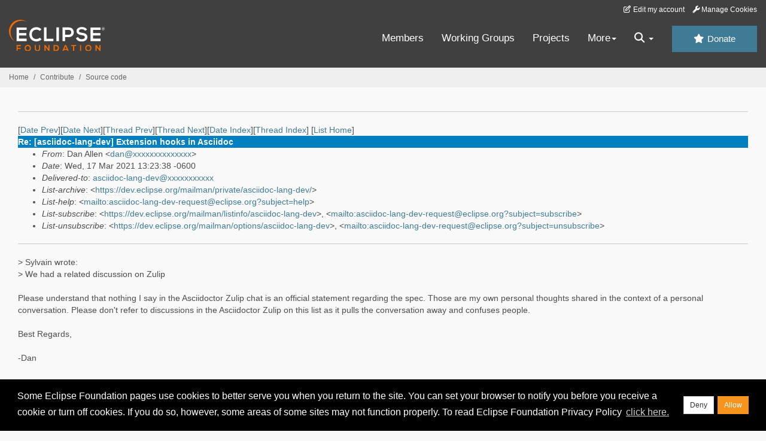

--- FILE ---
content_type: text/html
request_url: https://www.eclipse.org/lists/asciidoc-lang-dev/msg00171.html
body_size: 5688
content:
<!-- MHonArc v2.6.19+ -->
<!--X-Subject: Re: [asciidoc&#45;lang&#45;dev] Extension hooks in Asciidoc -->
<!--X-From-R13: Rna Oyyra &#60;qnaNbcraqrivfr.pbz> -->
<!--X-Date: Wed, 17 Mar 2021 15:24:23 &#45;0400 (EDT) -->
<!--X-Message-Id: CAKeHnO7t_d2v3mxceVk7J4Q449NLrxAn1ErDaCxqN2=JdCW5fg@mail.gmail.com -->
<!--X-Content-Type: multipart/alternative -->
<!--X-Reference: SN6PR05MB40646D8D85808D549960B9AFD76F9@SN6PR05MB4064.namprd05.prod.outlook.com -->
<!--X-Reference: 9CF81D47&#45;0324&#45;4DB5&#45;A0A6&#45;63C5A3F5B0C8@gmail.com -->
<!--X-Reference: SN6PR05MB40640B9E3CBA3EBE2B5ADDB6D76F9@SN6PR05MB4064.namprd05.prod.outlook.com -->
<!--X-Reference: 80D7CBA7&#45;8AB8&#45;4079&#45;9DCE&#45;3B1FD9757876@gmail.com -->
<!--X-Reference: CAEuLCJcUs5&#45;WvGfGvbRh5g4U_Pu7CMC7Z31zcrZHb+S7CpVP&#45;g@mail.gmail.com -->
<!--X-Reference: 0B0FA364&#45;22C8&#45;4119&#45;85AA&#45;EADCA23D4812@gmail.com -->
<!--X-Reference: fb62ff0b&#45;4ef9&#45;901c&#45;8ce3&#45;000ff1e8ecb7@chicoree.fr -->
<!--X-Reference: 69BEA800&#45;9400&#45;4069&#45;A482&#45;BAD9588A526F@gmail.com -->
<!--X-Reference: e1bc2232&#45;a1b4&#45;98fb&#45;81d8&#45;765b5e3cde2f@chicoree.fr -->
<!--X-Reference: 5CE89D04&#45;5AA1&#45;41A0&#45;B315&#45;E078F0B1E565@gmail.com -->
<!--X-Reference: CAEuLCJcA1D6zNYNP7_J6AJzng22HoMYVNFNWGWU3xsSoAO=cLQ@mail.gmail.com -->
<!--X-Reference: AC49DC36&#45;BB71&#45;4B12&#45;9FD0&#45;EAC97B5A353A@gmail.com -->
<!--X-Reference: CAEuLCJdgRuu8Ce6xkDhJZKEVZq=Ocb1z=r00QLzRZDkppXwgOQ@mail.gmail.com -->
<!--X-Reference: SN6PR05MB40646CB1A88A3CA734844A95D76A9@SN6PR05MB4064.namprd05.prod.outlook.com -->
<!--X-Reference: 05489cbe&#45;f2e6&#45;2911&#45;3a86&#45;fb3dcb38e8b9@chicoree.fr -->
<!--X-Head-End-->
<!DOCTYPE HTML PUBLIC "-//W3C//DTD HTML//EN">
<HTML>
<HEAD>
<TITLE>Re: [asciidoc-lang-dev] Extension hooks in Asciidoc</TITLE>
<meta charset="UTF-8">
<link rel="stylesheet" href="/eclipse.org-common/themes/solstice/public/stylesheets/quicksilver.min.css" type="text/css">
<!-- Google Tag Manager (noscript) -->
<noscript><iframe src="https://www.googletagmanager.com/ns.html?id=GTM-5WLCZXC"
  height="0" width="0" style="display:none;visibility:hidden"></iframe></noscript>
<!-- End Google Tag Manager (noscript) -->    <a class="sr-only" href="#content">Skip to main content</a>
<header class="header-wrapper" id="header-wrapper">
  <div class="clearfix toolbar-container-wrapper">
    <div class="container-fluid">
      <div class="text-right toolbar-row row hidden-print">
        <div class="col-md-24 row-toolbar-col">
          <ul class="list-inline">
            <li><a href="https://accounts.eclipse.org/user/edit" class="" data-tab-destination="tab-profile"><i class="fa fa-edit fa-fw"></i> Edit my account</a></li>
            <li><a class="toolbar-link toolbar-manage-cookies dropdown-toggle"><i class="fa fa-wrench"></i> Manage Cookies</a></li>
          </ul>
        </div>
      </div>
    </div>
  </div>
  <div class="container-fluid">
    <div class="row" id="header-row">
      <div class="col-sm-8 col-md-6 col-lg-4" id="header-left">
        <div class="wrapper-logo-default"><a href="https://www.eclipse.org/"><img class="logo-eclipse-default hidden-xs" alt="Eclipse.org logo" width="160" src="//www.eclipse.org/eclipse.org-common/themes/solstice/public/images/logo/eclipse-foundation-white-orange.svg"/></a></div>
      </div>
      <div class="col-sm-19 col-md-20 margin-top-10" id="main-menu-wrapper">
        <div class="float-right hidden-xs" id="btn-call-for-action"><a href="https://www.eclipse.org/donate/" class="btn btn-huge btn-info"><i class="fa fa-star"></i> Donate</a></div>
        <div class="navbar yamm float-sm-right" id="main-menu">
          <div class="navbar-collapse collapse" id="navbar-main-menu">
            <ul class="nav navbar-nav">
              <li><a href="https://www.eclipse.org/membership/" target="_self">Members</a></li>
              <li><a href="https://www.eclipse.org/org/workinggroups/" target="_self">Working Groups</a></li>
              <li><a href="https://www.eclipse.org/projects/" target="_self">Projects</a></li>
              <li class="dropdown visible-xs">
                <a href="#" data-toggle="dropdown" class="dropdown-toggle">Community <b class="caret"></b></a>
                <ul class="dropdown-menu">
                  <li><a href="http://marketplace.eclipse.org">Marketplace</a></li>
                  <li><a href="http://events.eclipse.org">Events</a></li>
                  <li><a href="http://www.planeteclipse.org/">Planet Eclipse</a></li>
                  <li><a href="https://www.eclipse.org/community/eclipse_newsletter/">Newsletter</a></li>
                  <li><a href="https://www.youtube.com/user/EclipseFdn">Videos</a></li>
                  <li><a href="https://blogs.eclipse.org">Blogs</a></li>
                </ul>
              </li>
              <li class="dropdown visible-xs">
                <a href="#" data-toggle="dropdown" class="dropdown-toggle">Participate <b class="caret"></b></a>
                <ul class="dropdown-menu">
                  <li><a href="https://bugs.eclipse.org/bugs/">Report a Bug</a></li>
                  <li><a href="https://www.eclipse.org/forums/">Forums</a></li>
                  <li><a href="https://www.eclipse.org/mail/">Mailing Lists</a></li>
                  <li><a href="https://wiki.eclipse.org/">Wiki</a></li>
                  <li><a href="https://wiki.eclipse.org/IRC">IRC</a></li>
                  <li><a href="https://www.eclipse.org/org/research/">Research</a></li>
                </ul>
              </li>
              <li class="dropdown visible-xs">
                <a href="#" data-toggle="dropdown" class="dropdown-toggle">Eclipse IDE <b class="caret"></b></a>
                <ul class="dropdown-menu">
                  <li><a href="https://www.eclipse.org/downloads">Download</a></li>
                  <li><a href="https://www.eclipse.org/eclipseide">Learn More</a></li>
                  <li><a href="https://help.eclipse.org">Documentation</a></li>
                  <li><a href="https://www.eclipse.org/getting_started">Getting Started / Support</a></li>
                  <li><a href="https://www.eclipse.org/contribute/">How to Contribute</a></li>
                  <li><a href="https://www.eclipse.org/ide/">IDE and Tools</a></li>
                  <li><a href="https://www.eclipse.org/forums/index.php/f/89/">Newcomer Forum</a></li>
                </ul>
              </li>
              <!-- More -->
              <li class="dropdown eclipse-more hidden-xs">
                <a data-toggle="dropdown" class="dropdown-toggle" role="button">More<b class="caret"></b></a>
                <ul class="dropdown-menu">
                  <li>
                    <!-- Content container to add padding -->
                    <div class="yamm-content">
                      <div class="row">
                        <ul class="col-sm-8 list-unstyled">
                          <li>
                            <p><strong>Community</strong></p>
                          </li>
                          <li><a href="http://marketplace.eclipse.org">Marketplace</a></li>
                          <li><a href="http://events.eclipse.org">Events</a></li>
                          <li><a href="http://www.planeteclipse.org/">Planet Eclipse</a></li>
                          <li><a href="https://www.eclipse.org/community/eclipse_newsletter/">Newsletter</a></li>
                          <li><a href="https://www.youtube.com/user/EclipseFdn">Videos</a></li>
                          <li><a href="https://blogs.eclipse.org">Blogs</a></li>
                        </ul>
                        <ul class="col-sm-8 list-unstyled">
                          <li>
                            <p><strong>Participate</strong></p>
                          </li>
                          <li><a href="https://bugs.eclipse.org/bugs/">Report a Bug</a></li>
                          <li><a href="https://www.eclipse.org/forums/">Forums</a></li>
                          <li><a href="https://www.eclipse.org/mail/">Mailing Lists</a></li>
                          <li><a href="https://wiki.eclipse.org/">Wiki</a></li>
                          <li><a href="https://wiki.eclipse.org/IRC">IRC</a></li>
                          <li><a href="https://www.eclipse.org/org/research/">Research</a></li>
                        </ul>
                        <ul class="col-sm-8 list-unstyled">
                          <li>
                            <p><strong>Eclipse IDE</strong></p>
                          </li>
                          <li><a href="https://www.eclipse.org/downloads">Download</a></li>
                          <li><a href="https://www.eclipse.org/eclipseide">Learn More</a></li>
                          <li><a href="https://help.eclipse.org">Documentation</a></li>
                          <li><a href="https://www.eclipse.org/getting_started">Getting Started / Support</a></li>
                          <li><a href="https://www.eclipse.org/contribute/">How to Contribute</a></li>
                          <li><a href="https://www.eclipse.org/ide/">IDE and Tools</a></li>
                          <li><a href="https://www.eclipse.org/forums/index.php/f/89/">Newcomer Forum</a></li>
                        </ul>
                      </div>
                    </div>
                  </li>
                </ul>
              </li>
              <li class="dropdown eclipse-more main-menu-search">
                <a data-toggle="dropdown" class="dropdown-toggle" role="button"><i class="fa fa-search"></i> <b class="caret"></b></a>
                <ul class="dropdown-menu">
                  <li>
                    <!-- Content container to add padding -->
                    <div class="yamm-content">
                      <div class="row">
                        <div class="col-sm-24">
                          <p>Search</p>
                          <div class="row">
                            <div class="col-md-24">
                              <div id="custom-search-form" class="reset-box-sizing">
                                <script>
                                  (function() {
                                    var cx = '011805775785170369411:p3ec0igo0qq';
                                    var gcse = document.createElement('script');
                                    gcse.type = 'text/javascript';
                                    gcse.async = true;
                                    gcse.src = (document.location.protocol == 'https:' ? 'https:' : 'http:') +
                                    '//cse.google.com/cse.js?cx=' + cx;
                                    var s = document.getElementsByTagName('script')[0];
                                    s.parentNode.insertBefore(gcse, s);
                                  })();
                                </script>
                                <gcse:searchbox-only gname="main" resultsUrl="https://www.eclipse.org/home/search.php"></gcse:searchbox-only>
                              </div>
                            </div>
                          </div>
                        </div>
                      </div>
                    </div>
                  </li>
                </ul>
              </li>
            </ul>
          </div>
          <div class="navbar-header">
            <button type="button" class="navbar-toggle" data-toggle="collapse" data-target="#navbar-main-menu">
            <span class="sr-only">Toggle navigation</span>
            <span class="icon-bar"></span>
            <span class="icon-bar"></span>
            <span class="icon-bar"></span>
            <span class="icon-bar"></span>
            </button>
            <div class="wrapper-logo-mobile"><a class="navbar-brand visible-xs" href="https://www.eclipse.org/"><img class="logo-eclipse-default-mobile img-responsive" alt="Eclipse.org logo" width="160" src="//www.eclipse.org/eclipse.org-common/themes/solstice/public/images/logo/eclipse-foundation-white-orange.svg"/></a></div>
          </div>
        </div>
      </div>
    </div>
  </div>
</header>
<section class="default-breadcrumbs hidden-print breadcrumbs-default-margin" id="breadcrumb">
  <div class="container-fluid">
    <h3 class="sr-only">Breadcrumbs</h3>
    <div class="row">
      <div class="col-sm-24">
        <ol class="breadcrumb">
          <li><a href="https://www.eclipse.org/">Home</a></li>
          <li><a href="https://www.eclipse.org/contribute/">Contribute</a></li>
          <li><a href="/c/">Source code</a></li>
        </ol>
      </div>
    </div>
  </div>
</section>
<!-- /#breadcrumb -->
<main>
<div class="container-fluid legacy-page" id="novaContent">
<div class="col-md-24">

</HEAD>
<BODY>
<!--X-Body-Begin-->
<!--X-User-Header-->
<!--X-User-Header-End-->
<!--X-TopPNI-->
<hr>
[<a href="msg00170.html">Date Prev</a>][<a href="msg00172.html">Date Next</a>][<a href="msg00170.html">Thread Prev</a>][<a href="msg00174.html">Thread Next</a>][<a href="maillist.html#00171">Date Index</a>][<a href="threads.html#00171">Thread Index</a>]
<!--X-TopPNI-End-->
<!--X-MsgBody-->
<!--X-Subject-Header-Begin-->
[<a href="https://www.eclipse.org/mailman/listinfo/asciidoc-lang-dev">List Home</a>]
<table border=0 cellspacing=5 cellpadding=2 width="100%">
<tr>
<td align=left valign=top colspan="3" bgcolor="#0080c0"><b><font color="#ffffff" face="Arial,Helvetica">
Re: [asciidoc-lang-dev] Extension hooks in Asciidoc
</font></b></td>
</tr>
</table>
<!--X-Subject-Header-End-->
<!--X-Head-of-Message-->
<ul>
<li><em>From</em>: Dan Allen &lt;<a href="mailto:dan@DOMAIN.HIDDEN">dan@xxxxxxxxxxxxxx</a>&gt;</li>
<li><em>Date</em>: Wed, 17 Mar 2021 13:23:38 -0600</li>
<li><em>Delivered-to</em>: <a href="mailto:asciidoc-lang-dev@DOMAIN.HIDDEN">asciidoc-lang-dev@xxxxxxxxxxx</a></li>
<li><em>List-archive</em>: &lt;<a href="https://dev.eclipse.org/mailman/private/asciidoc-lang-dev/">https://dev.eclipse.org/mailman/private/asciidoc-lang-dev/</a>&gt;</li>
<li><em>List-help</em>: &lt;<a href="mailto:asciidoc-lang-dev-request@eclipse.org?subject=help">mailto:asciidoc-lang-dev-request@eclipse.org?subject=help</a>&gt;</li>
<li><em>List-subscribe</em>: &lt;<a href="https://dev.eclipse.org/mailman/listinfo/asciidoc-lang-dev">https://dev.eclipse.org/mailman/listinfo/asciidoc-lang-dev</a>&gt;,  &lt;<a href="mailto:asciidoc-lang-dev-request@eclipse.org?subject=subscribe">mailto:asciidoc-lang-dev-request@eclipse.org?subject=subscribe</a>&gt;</li>
<li><em>List-unsubscribe</em>: &lt;<a href="https://dev.eclipse.org/mailman/options/asciidoc-lang-dev">https://dev.eclipse.org/mailman/options/asciidoc-lang-dev</a>&gt;,  &lt;<a href="mailto:asciidoc-lang-dev-request@eclipse.org?subject=unsubscribe">mailto:asciidoc-lang-dev-request@eclipse.org?subject=unsubscribe</a>&gt;</li>
</ul>
<!--X-Head-of-Message-End-->
<!--X-Head-Body-Sep-Begin-->
<hr>
<!--X-Head-Body-Sep-End-->
<!--X-Body-of-Message-->
<div dir="ltr"><div dir="ltr"><div>&gt; Sylvain wrote:</div><div>&gt; We had a related discussion on Zulip</div><div><br></div><div>Please understand that nothing I say in the Asciidoctor Zulip chat is an official statement regarding the spec. Those are my own personal thoughts shared in the context of a personal conversation. Please don&#39;t refer to discussions in the Asciidoctor Zulip on this list as it pulls the conversation away and confuses people.<br></div><div><br></div><div>Best Regards,<br></div><div><br></div><div>-Dan<br></div></div><br>-- <br><div dir="ltr" class="gmail_signature"><div dir="ltr"><div><div dir="ltr">Dan Allen, Vice President | OpenDevise Inc.</div><div>Pronouns: he, him, his<br></div><div dir="ltr">Content ∙ Strategy ∙ Community<br><a rel="nofollow" href="https://opendevise.com" target="_blank">opendevise.com</a><br></div></div></div></div></div>

<!--X-Body-of-Message-End-->
<!--X-MsgBody-End-->
<!--X-Follow-Ups-->
<hr>
<!--X-Follow-Ups-End-->
<!--X-References-->
<ul><li><strong>References</strong>:
<ul>
<li><strong><a name="00153" href="msg00153.html">[asciidoc-lang-dev] Extension hooks in Asciidoc</a></strong>
<ul><li><em>From:</em> Jay Bryant</li></ul></li>
<li><strong><a name="00154" href="msg00154.html">Re: [asciidoc-lang-dev] Extension hooks in Asciidoc</a></strong>
<ul><li><em>From:</em> David Jencks</li></ul></li>
<li><strong><a name="00156" href="msg00156.html">Re: [asciidoc-lang-dev] Extension hooks in Asciidoc</a></strong>
<ul><li><em>From:</em> Jay Bryant</li></ul></li>
<li><strong><a name="00158" href="msg00158.html">Re: [asciidoc-lang-dev] Extension hooks in Asciidoc</a></strong>
<ul><li><em>From:</em> David Jencks</li></ul></li>
<li><strong><a name="00159" href="msg00159.html">Re: [asciidoc-lang-dev] Extension hooks in Asciidoc</a></strong>
<ul><li><em>From:</em> Lex Trotman</li></ul></li>
<li><strong><a name="00160" href="msg00160.html">Re: [asciidoc-lang-dev] Extension hooks in Asciidoc</a></strong>
<ul><li><em>From:</em> David Jencks</li></ul></li>
<li><strong><a name="00161" href="msg00161.html">Re: [asciidoc-lang-dev] Extension hooks in Asciidoc</a></strong>
<ul><li><em>From:</em> Sylvain Leroux</li></ul></li>
<li><strong><a name="00162" href="msg00162.html">Re: [asciidoc-lang-dev] Extension hooks in Asciidoc</a></strong>
<ul><li><em>From:</em> David Jencks</li></ul></li>
<li><strong><a name="00163" href="msg00163.html">[asciidoc-lang-dev] Extension hooks in Asciidoc</a></strong>
<ul><li><em>From:</em> Sylvain Leroux</li></ul></li>
<li><strong><a name="00164" href="msg00164.html">Re: [asciidoc-lang-dev] Extension hooks in Asciidoc</a></strong>
<ul><li><em>From:</em> David Jencks</li></ul></li>
<li><strong><a name="00165" href="msg00165.html">Re: [asciidoc-lang-dev] Extension hooks in Asciidoc</a></strong>
<ul><li><em>From:</em> Lex Trotman</li></ul></li>
<li><strong><a name="00166" href="msg00166.html">Re: [asciidoc-lang-dev] Extension hooks in Asciidoc</a></strong>
<ul><li><em>From:</em> David Jencks</li></ul></li>
<li><strong><a name="00167" href="msg00167.html">Re: [asciidoc-lang-dev] Extension hooks in Asciidoc</a></strong>
<ul><li><em>From:</em> Lex Trotman</li></ul></li>
<li><strong><a name="00168" href="msg00168.html">Re: [asciidoc-lang-dev] Extension hooks in Asciidoc</a></strong>
<ul><li><em>From:</em> Jay Bryant</li></ul></li>
<li><strong><a name="00170" href="msg00170.html">Re: [asciidoc-lang-dev] Extension hooks in Asciidoc</a></strong>
<ul><li><em>From:</em> Sylvain Leroux</li></ul></li>
</ul></li></ul>
<!--X-References-End-->
<!--X-BotPNI-->
<ul>
<li>Prev by Date:
<strong><a href="msg00170.html">Re: [asciidoc-lang-dev] Extension hooks in Asciidoc</a></strong>
</li>
<li>Next by Date:
<strong><a href="msg00172.html">Re: [asciidoc-lang-dev] Extension hooks in Asciidoc</a></strong>
</li>
<li>Previous by thread:
<strong><a href="msg00170.html">Re: [asciidoc-lang-dev] Extension hooks in Asciidoc</a></strong>
</li>
<li>Next by thread:
<strong><a href="msg00174.html">[asciidoc-lang-dev] Include expansion and block parsing [Was: Extension hooks in Asciidoc]</a></strong>
</li>
<li>Index(es):
<ul>
<li><a href="maillist.html#00171"><strong>Date</strong></a></li>
<li><a href="threads.html#00171"><strong>Thread</strong></a></li>
</ul>
</li>
</ul>

<!--X-BotPNI-End-->
<!--X-User-Footer-->
<!--X-User-Footer-End-->
</div>
</div>
</main>
<p id="back-to-top">
  <a class="visible-xs" href="#top">Back to the top</a>
</p>
<footer id="solstice-footer">
  <div class="container">
    <div class="row">
      <section class="col-sm-6 hidden-print" id="footer-eclipse-foundation">
        <h2 class="section-title">Eclipse Foundation</h2>
        <ul class="nav">
          <li><a href="https://www.eclipse.org/org/">About Us</a></li>
          <li><a href="https://www.eclipse.org/org/foundation/contact.php">Contact Us</a></li>
          <li><a href="https://www.eclipse.org/donate">Donate</a></li>
          <li><a href="https://www.eclipse.org/org/documents/">Governance</a></li>
          <li><a href="https://www.eclipse.org/artwork/">Logo and Artwork</a></li>
          <li><a href="https://www.eclipse.org/org/foundation/directors.php">Board of Directors</a></li>
        </ul>
      </section>
      <section class="col-sm-6 hidden-print" id="footer-legal">
        <h2 class="section-title">Legal</h2>
        <ul class="nav">
          <li><a href="https://www.eclipse.org/legal/privacy.php">Privacy Policy</a></li>
          <li><a href="https://www.eclipse.org/legal/termsofuse.php">Terms of Use</a></li>
          <li><a href="https://www.eclipse.org/legal/copyright.php">Copyright Agent</a></li>
          <li><a href="https://www.eclipse.org/legal/epl-2.0/">Eclipse Public License</a></li>
          <li><a href="https://www.eclipse.org/legal/">Legal Resources</a></li>
        </ul>
      </section>
      <section class="col-sm-6 hidden-print" id="footer-useful-links">
        <h2 class="section-title">Useful Links</h2>
        <ul class="nav">
          <li><a href="https://bugs.eclipse.org/bugs/">Report a Bug</a></li>
          <li><a href="//help.eclipse.org/">Documentation</a></li>
          <li><a href="https://www.eclipse.org/contribute/">How to Contribute</a></li>
          <li><a href="https://www.eclipse.org/mail/">Mailing Lists</a></li>
          <li><a href="https://www.eclipse.org/forums/">Forums</a></li>
          <li><a href="//marketplace.eclipse.org">Marketplace</a></li>
        </ul>
      </section>
      <section class="col-sm-6 hidden-print" id="footer-other">
        <h2 class="section-title">Other</h2>
        <ul class="nav">
          <li><a href="https://www.eclipse.org/ide/">IDE and Tools</a></li>
          <li><a href="https://www.eclipse.org/projects">Community of Projects</a></li>
          <li><a href="https://www.eclipse.org/org/workinggroups/">Working Groups</a></li>
          <li><a href="https://www.eclipse.org/org/research/">Research@Eclipse</a></li>
          <li><a href="https://www.eclipse.org/security/">Report a Vulnerability</a></li>
          <li><a href="https://status.eclipse.org">Service Status</a></li>
        </ul>
      </section>
      <div class="col-sm-24 margin-top-20">
        <div class="row">
          <div id="copyright" class="col-md-16">
            <p id="copyright-text">Copyright &copy; Eclipse Foundation, Inc. All Rights Reserved.</p>
          </div>
          <div class="col-md-8 social-media">
            <ul class="list-inline">
              <li>
                <a class="social-media-link fa-stack fa-lg" href="https://twitter.com/EclipseFdn">
                <i class="fa fa-circle-thin fa-stack-2x"></i>
                <i class="fa fa-twitter fa-stack-1x"></i>
                </a>
              </li>
              <li>
                <a class="social-media-link fa-stack fa-lg" href="https://www.facebook.com/eclipse.org">
                <i class="fa fa-circle-thin fa-stack-2x"></i>
                <i class="fa fa-facebook fa-stack-1x"></i>
                </a>
              </li>
              <li>
                <a class="social-media-link fa-stack fa-lg" href="https://www.youtube.com/user/EclipseFdn">
                <i class="fa fa-circle-thin fa-stack-2x"></i>
                <i class="fa fa-youtube fa-stack-1x"></i>
                </a>
              </li>
              <li>
                <a class="social-media-link fa-stack fa-lg" href="https://www.linkedin.com/company/eclipse-foundation">
                <i class="fa fa-circle-thin fa-stack-2x"></i>
                <i class="fa fa-linkedin fa-stack-1x"></i>
                </a>
              </li>
            </ul>
          </div>
        </div>
      </div>
      <a href="#" class="scrollup">Back to the top</a>
    </div>
  </div>
</footer>
<!-- Placed at the end of the document so the pages load faster -->
<script src="https://www.eclipse.org/eclipse.org-common/themes/solstice/public/javascript/main.min.js?var=1.3"></script>

</body>
</html>
